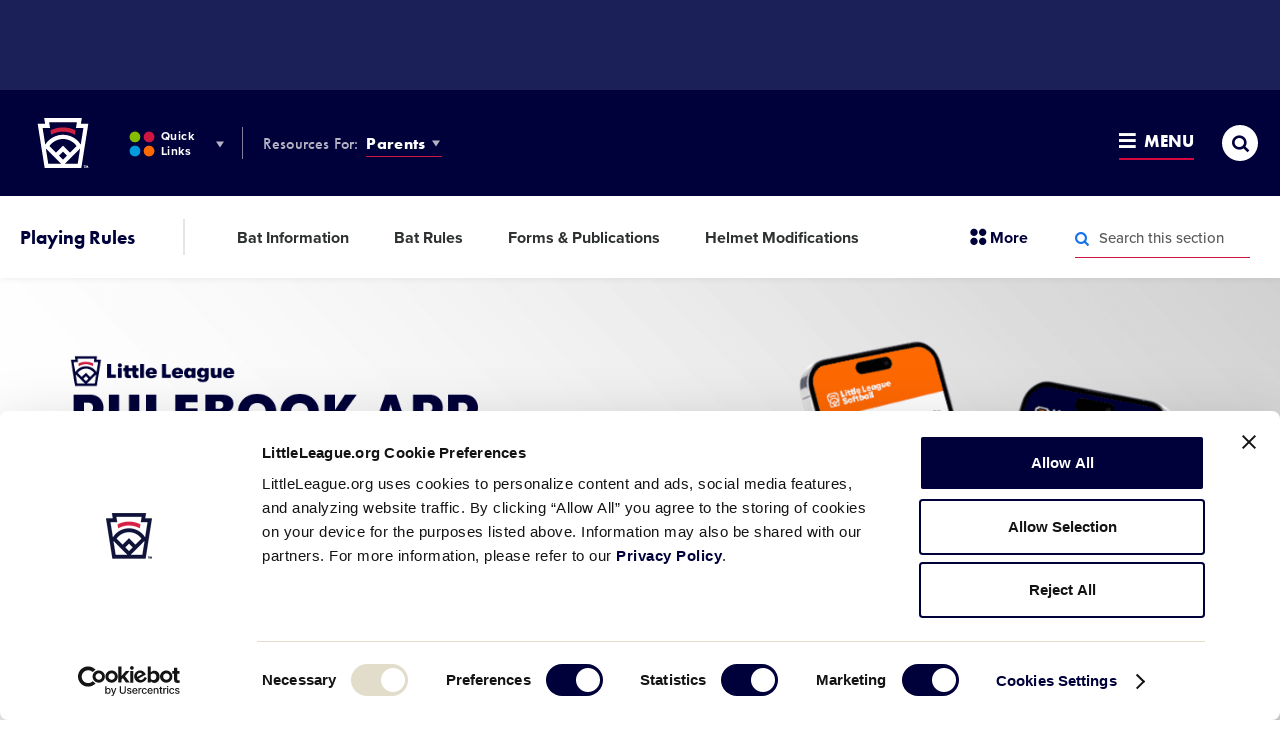

--- FILE ---
content_type: text/html; charset=utf-8
request_url: https://www.google.com/recaptcha/api2/aframe
body_size: 266
content:
<!DOCTYPE HTML><html><head><meta http-equiv="content-type" content="text/html; charset=UTF-8"></head><body><script nonce="iuj9Qmf96OyrFswxbvs9XA">/** Anti-fraud and anti-abuse applications only. See google.com/recaptcha */ try{var clients={'sodar':'https://pagead2.googlesyndication.com/pagead/sodar?'};window.addEventListener("message",function(a){try{if(a.source===window.parent){var b=JSON.parse(a.data);var c=clients[b['id']];if(c){var d=document.createElement('img');d.src=c+b['params']+'&rc='+(localStorage.getItem("rc::a")?sessionStorage.getItem("rc::b"):"");window.document.body.appendChild(d);sessionStorage.setItem("rc::e",parseInt(sessionStorage.getItem("rc::e")||0)+1);localStorage.setItem("rc::h",'1769682806936');}}}catch(b){}});window.parent.postMessage("_grecaptcha_ready", "*");}catch(b){}</script></body></html>